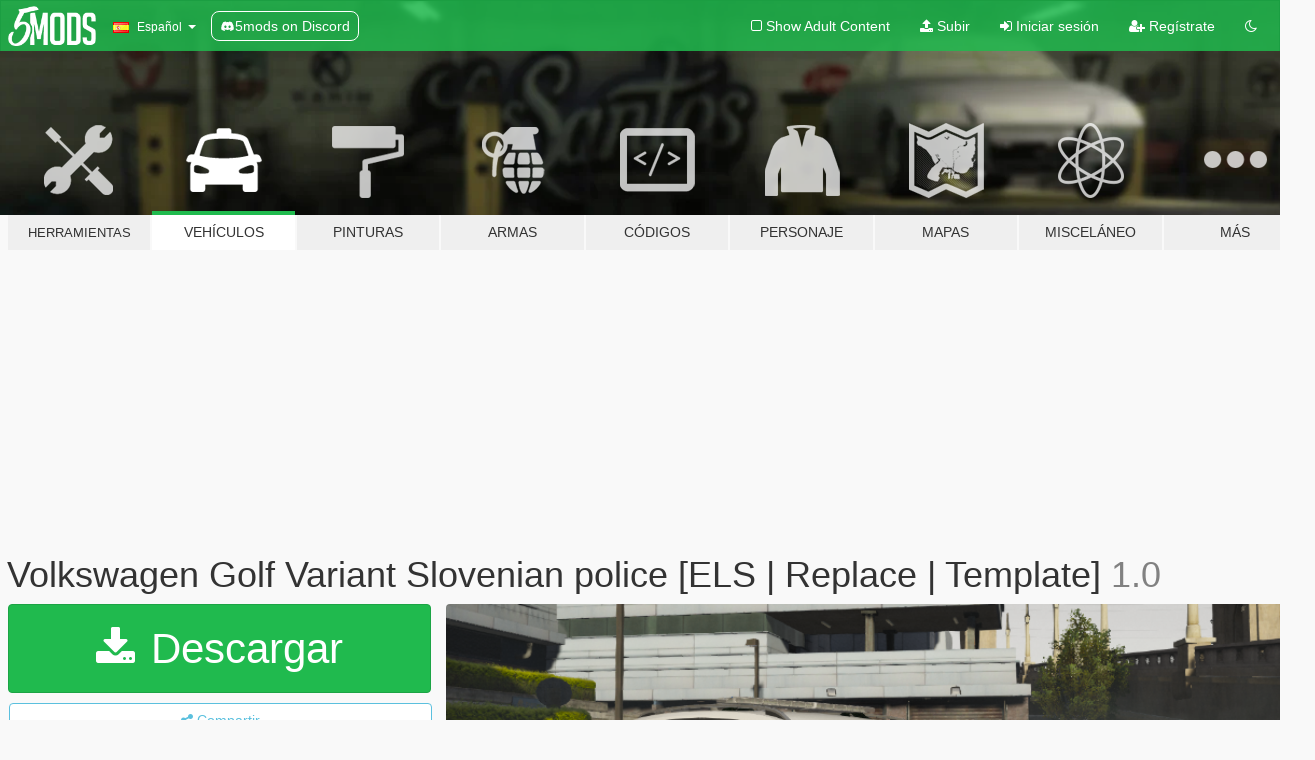

--- FILE ---
content_type: text/html; charset=utf-8
request_url: https://es.gta5-mods.com/vehicles/volkswagen-golf-variant-slovenian-police-els-replace-template-rb_mods
body_size: 11354
content:

<!DOCTYPE html>
<html lang="es" dir="ltr">
<head>
	<title>
		Volkswagen Golf Variant Slovenian police [ELS | Replace | Template] - GTA5-Mods.com
	</title>

		<script
		  async
		  src="https://hb.vntsm.com/v4/live/vms/sites/gta5-mods.com/index.js"
        ></script>

        <script>
          self.__VM = self.__VM || [];
          self.__VM.push(function (admanager, scope) {
            scope.Config.buildPlacement((configBuilder) => {
              configBuilder.add("billboard");
              configBuilder.addDefaultOrUnique("mobile_mpu").setBreakPoint("mobile")
            }).display("top-ad");

            scope.Config.buildPlacement((configBuilder) => {
              configBuilder.add("leaderboard");
              configBuilder.addDefaultOrUnique("mobile_mpu").setBreakPoint("mobile")
            }).display("central-ad");

            scope.Config.buildPlacement((configBuilder) => {
              configBuilder.add("mpu");
              configBuilder.addDefaultOrUnique("mobile_mpu").setBreakPoint("mobile")
            }).display("side-ad");

            scope.Config.buildPlacement((configBuilder) => {
              configBuilder.add("leaderboard");
              configBuilder.addDefaultOrUnique("mpu").setBreakPoint({ mediaQuery: "max-width:1200px" })
            }).display("central-ad-2");

            scope.Config.buildPlacement((configBuilder) => {
              configBuilder.add("leaderboard");
              configBuilder.addDefaultOrUnique("mobile_mpu").setBreakPoint("mobile")
            }).display("bottom-ad");

            scope.Config.buildPlacement((configBuilder) => {
              configBuilder.add("desktop_takeover");
              configBuilder.addDefaultOrUnique("mobile_takeover").setBreakPoint("mobile")
            }).display("takeover-ad");

            scope.Config.get('mpu').display('download-ad-1');
          });
        </script>

	<meta charset="utf-8">
	<meta name="viewport" content="width=320, initial-scale=1.0, maximum-scale=1.0">
	<meta http-equiv="X-UA-Compatible" content="IE=edge">
	<meta name="msapplication-config" content="none">
	<meta name="theme-color" content="#20ba4e">
	<meta name="msapplication-navbutton-color" content="#20ba4e">
	<meta name="apple-mobile-web-app-capable" content="yes">
	<meta name="apple-mobile-web-app-status-bar-style" content="#20ba4e">
	<meta name="csrf-param" content="authenticity_token" />
<meta name="csrf-token" content="E6zrft21IyeAWubSAdwrsiSIDS1ap/bPAiN3lAQg0HQyP19ewdkYBcaqS789yQaUuhhhREyyURBF1fSwcGbMMg==" />
	    <!--suppress ALL -->

    <meta property="og:url" content="https://es.gta5-mods.com/vehicles/volkswagen-golf-variant-slovenian-police-els-replace-template-rb_mods">
    <meta property="og:title" content="Volkswagen Golf Variant Slovenian police [ELS | Replace | Template]">
    <meta property="og:description" content="Greetings. I present to you an mod of Volkswagen Golf Slovenian police  INSTALLATION: to instal this model you will need to navigate yourself to Grand Theft Auto V-&amp;gt;mods-&amp;gt;update-&amp;gt;x64-&amp;gt;dlcpacks-&amp;gt;patchday20ng-&amp;gt;dlc.rpf-&amp;gt;x64-&amp;gt;levels-&amp;gt;gta5-&amp;gt;vehicles.rpf, than add provided files  to install ELS you will need to navigate yourself to Grand Theft Auto V-&amp;gt;ELS-&amp;gt; pack default, there you need to drop in .xml file ...">
    <meta property="og:site_name" content="GTA5-Mods.com">
    <meta property="og:image" content="https://img.gta5-mods.com/q75/images/volkswagen-golf-variant-slovenian-police-els-replace-template-rb_mods/957db9-Screenshot_61.png">

    <meta name="twitter:card" content="summary_large_image">
    <meta name="twitter:site" content="@5mods">
    <meta name="twitter:title" content="Volkswagen Golf Variant Slovenian police [ELS | Replace | Template]">
    <meta name="twitter:description" content="Greetings. I present to you an mod of Volkswagen Golf Slovenian police  INSTALLATION: to instal this model you will need to navigate yourself to Grand Theft Auto V-&amp;gt;mods-&amp;gt;update-&amp;gt;x64-&amp;gt;dlcpacks-&amp;gt;patchday20ng-&amp;gt;dlc.rpf-&amp;gt;x64-&amp;gt;levels-&amp;gt;gta5-&amp;gt;vehicles.rpf, than add provided files  to install ELS you will need to navigate yourself to Grand Theft Auto V-&amp;gt;ELS-&amp;gt; pack default, there you need to drop in .xml file ...">
    <meta name="twitter:image" content="https://img.gta5-mods.com/q75/images/volkswagen-golf-variant-slovenian-police-els-replace-template-rb_mods/957db9-Screenshot_61.png">


	<link rel="shortcut icon" type="image/x-icon" href="https://images.gta5-mods.com/icons/favicon.png">
	<link rel="stylesheet" media="screen" href="/assets/application-7e510725ebc5c55e88a9fd87c027a2aa9e20126744fbac89762e0fd54819c399.css" />
	    <link rel="alternate" hreflang="id" href="https://id.gta5-mods.com/vehicles/volkswagen-golf-variant-slovenian-police-els-replace-template-rb_mods">
    <link rel="alternate" hreflang="ms" href="https://ms.gta5-mods.com/vehicles/volkswagen-golf-variant-slovenian-police-els-replace-template-rb_mods">
    <link rel="alternate" hreflang="bg" href="https://bg.gta5-mods.com/vehicles/volkswagen-golf-variant-slovenian-police-els-replace-template-rb_mods">
    <link rel="alternate" hreflang="ca" href="https://ca.gta5-mods.com/vehicles/volkswagen-golf-variant-slovenian-police-els-replace-template-rb_mods">
    <link rel="alternate" hreflang="cs" href="https://cs.gta5-mods.com/vehicles/volkswagen-golf-variant-slovenian-police-els-replace-template-rb_mods">
    <link rel="alternate" hreflang="da" href="https://da.gta5-mods.com/vehicles/volkswagen-golf-variant-slovenian-police-els-replace-template-rb_mods">
    <link rel="alternate" hreflang="de" href="https://de.gta5-mods.com/vehicles/volkswagen-golf-variant-slovenian-police-els-replace-template-rb_mods">
    <link rel="alternate" hreflang="el" href="https://el.gta5-mods.com/vehicles/volkswagen-golf-variant-slovenian-police-els-replace-template-rb_mods">
    <link rel="alternate" hreflang="en" href="https://www.gta5-mods.com/vehicles/volkswagen-golf-variant-slovenian-police-els-replace-template-rb_mods">
    <link rel="alternate" hreflang="es" href="https://es.gta5-mods.com/vehicles/volkswagen-golf-variant-slovenian-police-els-replace-template-rb_mods">
    <link rel="alternate" hreflang="fr" href="https://fr.gta5-mods.com/vehicles/volkswagen-golf-variant-slovenian-police-els-replace-template-rb_mods">
    <link rel="alternate" hreflang="gl" href="https://gl.gta5-mods.com/vehicles/volkswagen-golf-variant-slovenian-police-els-replace-template-rb_mods">
    <link rel="alternate" hreflang="ko" href="https://ko.gta5-mods.com/vehicles/volkswagen-golf-variant-slovenian-police-els-replace-template-rb_mods">
    <link rel="alternate" hreflang="hi" href="https://hi.gta5-mods.com/vehicles/volkswagen-golf-variant-slovenian-police-els-replace-template-rb_mods">
    <link rel="alternate" hreflang="it" href="https://it.gta5-mods.com/vehicles/volkswagen-golf-variant-slovenian-police-els-replace-template-rb_mods">
    <link rel="alternate" hreflang="hu" href="https://hu.gta5-mods.com/vehicles/volkswagen-golf-variant-slovenian-police-els-replace-template-rb_mods">
    <link rel="alternate" hreflang="mk" href="https://mk.gta5-mods.com/vehicles/volkswagen-golf-variant-slovenian-police-els-replace-template-rb_mods">
    <link rel="alternate" hreflang="nl" href="https://nl.gta5-mods.com/vehicles/volkswagen-golf-variant-slovenian-police-els-replace-template-rb_mods">
    <link rel="alternate" hreflang="nb" href="https://no.gta5-mods.com/vehicles/volkswagen-golf-variant-slovenian-police-els-replace-template-rb_mods">
    <link rel="alternate" hreflang="pl" href="https://pl.gta5-mods.com/vehicles/volkswagen-golf-variant-slovenian-police-els-replace-template-rb_mods">
    <link rel="alternate" hreflang="pt-BR" href="https://pt.gta5-mods.com/vehicles/volkswagen-golf-variant-slovenian-police-els-replace-template-rb_mods">
    <link rel="alternate" hreflang="ro" href="https://ro.gta5-mods.com/vehicles/volkswagen-golf-variant-slovenian-police-els-replace-template-rb_mods">
    <link rel="alternate" hreflang="ru" href="https://ru.gta5-mods.com/vehicles/volkswagen-golf-variant-slovenian-police-els-replace-template-rb_mods">
    <link rel="alternate" hreflang="sl" href="https://sl.gta5-mods.com/vehicles/volkswagen-golf-variant-slovenian-police-els-replace-template-rb_mods">
    <link rel="alternate" hreflang="fi" href="https://fi.gta5-mods.com/vehicles/volkswagen-golf-variant-slovenian-police-els-replace-template-rb_mods">
    <link rel="alternate" hreflang="sv" href="https://sv.gta5-mods.com/vehicles/volkswagen-golf-variant-slovenian-police-els-replace-template-rb_mods">
    <link rel="alternate" hreflang="vi" href="https://vi.gta5-mods.com/vehicles/volkswagen-golf-variant-slovenian-police-els-replace-template-rb_mods">
    <link rel="alternate" hreflang="tr" href="https://tr.gta5-mods.com/vehicles/volkswagen-golf-variant-slovenian-police-els-replace-template-rb_mods">
    <link rel="alternate" hreflang="uk" href="https://uk.gta5-mods.com/vehicles/volkswagen-golf-variant-slovenian-police-els-replace-template-rb_mods">
    <link rel="alternate" hreflang="zh-CN" href="https://zh.gta5-mods.com/vehicles/volkswagen-golf-variant-slovenian-police-els-replace-template-rb_mods">

  <script src="/javascripts/ads.js"></script>

		<!-- Nexus Google Tag Manager -->
		<script nonce="true">
//<![CDATA[
				window.dataLayer = window.dataLayer || [];

						window.dataLayer.push({
								login_status: 'Guest',
								user_id: undefined,
								gta5mods_id: undefined,
						});

//]]>
</script>
		<script nonce="true">
//<![CDATA[
				(function(w,d,s,l,i){w[l]=w[l]||[];w[l].push({'gtm.start':
				new Date().getTime(),event:'gtm.js'});var f=d.getElementsByTagName(s)[0],
				j=d.createElement(s),dl=l!='dataLayer'?'&l='+l:'';j.async=true;j.src=
				'https://www.googletagmanager.com/gtm.js?id='+i+dl;f.parentNode.insertBefore(j,f);
				})(window,document,'script','dataLayer','GTM-KCVF2WQ');

//]]>
</script>		<!-- End Nexus Google Tag Manager -->
</head>
<body class=" es">
	<!-- Google Tag Manager (noscript) -->
	<noscript><iframe src="https://www.googletagmanager.com/ns.html?id=GTM-KCVF2WQ"
										height="0" width="0" style="display:none;visibility:hidden"></iframe></noscript>
	<!-- End Google Tag Manager (noscript) -->

<div id="page-cover"></div>
<div id="page-loading">
	<span class="graphic"></span>
	<span class="message">Cargando...</span>
</div>

<div id="page-cover"></div>

<nav id="main-nav" class="navbar navbar-default">
  <div class="container">
    <div class="navbar-header">
      <a class="navbar-brand" href="/"></a>

      <ul class="nav navbar-nav">
        <li id="language-dropdown" class="dropdown">
          <a href="#language" class="dropdown-toggle" data-toggle="dropdown">
            <span class="famfamfam-flag-es icon"></span>&nbsp;
            <span class="language-name">Español</span>
            <span class="caret"></span>
          </a>

          <ul class="dropdown-menu dropdown-menu-with-footer">
                <li>
                  <a href="https://id.gta5-mods.com/vehicles/volkswagen-golf-variant-slovenian-police-els-replace-template-rb_mods">
                    <span class="famfamfam-flag-id"></span>
                    <span class="language-name">Bahasa Indonesia</span>
                  </a>
                </li>
                <li>
                  <a href="https://ms.gta5-mods.com/vehicles/volkswagen-golf-variant-slovenian-police-els-replace-template-rb_mods">
                    <span class="famfamfam-flag-my"></span>
                    <span class="language-name">Bahasa Melayu</span>
                  </a>
                </li>
                <li>
                  <a href="https://bg.gta5-mods.com/vehicles/volkswagen-golf-variant-slovenian-police-els-replace-template-rb_mods">
                    <span class="famfamfam-flag-bg"></span>
                    <span class="language-name">Български</span>
                  </a>
                </li>
                <li>
                  <a href="https://ca.gta5-mods.com/vehicles/volkswagen-golf-variant-slovenian-police-els-replace-template-rb_mods">
                    <span class="famfamfam-flag-catalonia"></span>
                    <span class="language-name">Català</span>
                  </a>
                </li>
                <li>
                  <a href="https://cs.gta5-mods.com/vehicles/volkswagen-golf-variant-slovenian-police-els-replace-template-rb_mods">
                    <span class="famfamfam-flag-cz"></span>
                    <span class="language-name">Čeština</span>
                  </a>
                </li>
                <li>
                  <a href="https://da.gta5-mods.com/vehicles/volkswagen-golf-variant-slovenian-police-els-replace-template-rb_mods">
                    <span class="famfamfam-flag-dk"></span>
                    <span class="language-name">Dansk</span>
                  </a>
                </li>
                <li>
                  <a href="https://de.gta5-mods.com/vehicles/volkswagen-golf-variant-slovenian-police-els-replace-template-rb_mods">
                    <span class="famfamfam-flag-de"></span>
                    <span class="language-name">Deutsch</span>
                  </a>
                </li>
                <li>
                  <a href="https://el.gta5-mods.com/vehicles/volkswagen-golf-variant-slovenian-police-els-replace-template-rb_mods">
                    <span class="famfamfam-flag-gr"></span>
                    <span class="language-name">Ελληνικά</span>
                  </a>
                </li>
                <li>
                  <a href="https://www.gta5-mods.com/vehicles/volkswagen-golf-variant-slovenian-police-els-replace-template-rb_mods">
                    <span class="famfamfam-flag-gb"></span>
                    <span class="language-name">English</span>
                  </a>
                </li>
                <li>
                  <a href="https://es.gta5-mods.com/vehicles/volkswagen-golf-variant-slovenian-police-els-replace-template-rb_mods">
                    <span class="famfamfam-flag-es"></span>
                    <span class="language-name">Español</span>
                  </a>
                </li>
                <li>
                  <a href="https://fr.gta5-mods.com/vehicles/volkswagen-golf-variant-slovenian-police-els-replace-template-rb_mods">
                    <span class="famfamfam-flag-fr"></span>
                    <span class="language-name">Français</span>
                  </a>
                </li>
                <li>
                  <a href="https://gl.gta5-mods.com/vehicles/volkswagen-golf-variant-slovenian-police-els-replace-template-rb_mods">
                    <span class="famfamfam-flag-es-gl"></span>
                    <span class="language-name">Galego</span>
                  </a>
                </li>
                <li>
                  <a href="https://ko.gta5-mods.com/vehicles/volkswagen-golf-variant-slovenian-police-els-replace-template-rb_mods">
                    <span class="famfamfam-flag-kr"></span>
                    <span class="language-name">한국어</span>
                  </a>
                </li>
                <li>
                  <a href="https://hi.gta5-mods.com/vehicles/volkswagen-golf-variant-slovenian-police-els-replace-template-rb_mods">
                    <span class="famfamfam-flag-in"></span>
                    <span class="language-name">हिन्दी</span>
                  </a>
                </li>
                <li>
                  <a href="https://it.gta5-mods.com/vehicles/volkswagen-golf-variant-slovenian-police-els-replace-template-rb_mods">
                    <span class="famfamfam-flag-it"></span>
                    <span class="language-name">Italiano</span>
                  </a>
                </li>
                <li>
                  <a href="https://hu.gta5-mods.com/vehicles/volkswagen-golf-variant-slovenian-police-els-replace-template-rb_mods">
                    <span class="famfamfam-flag-hu"></span>
                    <span class="language-name">Magyar</span>
                  </a>
                </li>
                <li>
                  <a href="https://mk.gta5-mods.com/vehicles/volkswagen-golf-variant-slovenian-police-els-replace-template-rb_mods">
                    <span class="famfamfam-flag-mk"></span>
                    <span class="language-name">Македонски</span>
                  </a>
                </li>
                <li>
                  <a href="https://nl.gta5-mods.com/vehicles/volkswagen-golf-variant-slovenian-police-els-replace-template-rb_mods">
                    <span class="famfamfam-flag-nl"></span>
                    <span class="language-name">Nederlands</span>
                  </a>
                </li>
                <li>
                  <a href="https://no.gta5-mods.com/vehicles/volkswagen-golf-variant-slovenian-police-els-replace-template-rb_mods">
                    <span class="famfamfam-flag-no"></span>
                    <span class="language-name">Norsk</span>
                  </a>
                </li>
                <li>
                  <a href="https://pl.gta5-mods.com/vehicles/volkswagen-golf-variant-slovenian-police-els-replace-template-rb_mods">
                    <span class="famfamfam-flag-pl"></span>
                    <span class="language-name">Polski</span>
                  </a>
                </li>
                <li>
                  <a href="https://pt.gta5-mods.com/vehicles/volkswagen-golf-variant-slovenian-police-els-replace-template-rb_mods">
                    <span class="famfamfam-flag-br"></span>
                    <span class="language-name">Português do Brasil</span>
                  </a>
                </li>
                <li>
                  <a href="https://ro.gta5-mods.com/vehicles/volkswagen-golf-variant-slovenian-police-els-replace-template-rb_mods">
                    <span class="famfamfam-flag-ro"></span>
                    <span class="language-name">Română</span>
                  </a>
                </li>
                <li>
                  <a href="https://ru.gta5-mods.com/vehicles/volkswagen-golf-variant-slovenian-police-els-replace-template-rb_mods">
                    <span class="famfamfam-flag-ru"></span>
                    <span class="language-name">Русский</span>
                  </a>
                </li>
                <li>
                  <a href="https://sl.gta5-mods.com/vehicles/volkswagen-golf-variant-slovenian-police-els-replace-template-rb_mods">
                    <span class="famfamfam-flag-si"></span>
                    <span class="language-name">Slovenščina</span>
                  </a>
                </li>
                <li>
                  <a href="https://fi.gta5-mods.com/vehicles/volkswagen-golf-variant-slovenian-police-els-replace-template-rb_mods">
                    <span class="famfamfam-flag-fi"></span>
                    <span class="language-name">Suomi</span>
                  </a>
                </li>
                <li>
                  <a href="https://sv.gta5-mods.com/vehicles/volkswagen-golf-variant-slovenian-police-els-replace-template-rb_mods">
                    <span class="famfamfam-flag-se"></span>
                    <span class="language-name">Svenska</span>
                  </a>
                </li>
                <li>
                  <a href="https://vi.gta5-mods.com/vehicles/volkswagen-golf-variant-slovenian-police-els-replace-template-rb_mods">
                    <span class="famfamfam-flag-vn"></span>
                    <span class="language-name">Tiếng Việt</span>
                  </a>
                </li>
                <li>
                  <a href="https://tr.gta5-mods.com/vehicles/volkswagen-golf-variant-slovenian-police-els-replace-template-rb_mods">
                    <span class="famfamfam-flag-tr"></span>
                    <span class="language-name">Türkçe</span>
                  </a>
                </li>
                <li>
                  <a href="https://uk.gta5-mods.com/vehicles/volkswagen-golf-variant-slovenian-police-els-replace-template-rb_mods">
                    <span class="famfamfam-flag-ua"></span>
                    <span class="language-name">Українська</span>
                  </a>
                </li>
                <li>
                  <a href="https://zh.gta5-mods.com/vehicles/volkswagen-golf-variant-slovenian-police-els-replace-template-rb_mods">
                    <span class="famfamfam-flag-cn"></span>
                    <span class="language-name">中文</span>
                  </a>
                </li>
          </ul>
        </li>
        <li class="discord-link">
          <a href="https://discord.gg/2PR7aMzD4U" target="_blank" rel="noreferrer">
            <img src="https://images.gta5-mods.com/site/discord-header.svg" height="15px" alt="">
            <span>5mods on Discord</span>
          </a>
        </li>
      </ul>
    </div>

    <ul class="nav navbar-nav navbar-right">
        <li>
          <a href="/adult_filter" title="Light mode">
              <span class="fa fa-square-o"></span>
            <span>Show Adult <span class="adult-filter__content-text">Content</span></span>
          </a>
        </li>
      <li class="hidden-xs">
        <a href="/upload">
          <span class="icon fa fa-upload"></span>
          Subir
        </a>
      </li>

        <li>
          <a href="/login?r=/vehicles/volkswagen-golf-variant-slovenian-police-els-replace-template-rb_mods">
            <span class="icon fa fa-sign-in"></span>
            <span class="login-text">Iniciar sesión</span>
          </a>
        </li>

        <li class="hidden-xs">
          <a href="/register?r=/vehicles/volkswagen-golf-variant-slovenian-police-els-replace-template-rb_mods">
            <span class="icon fa fa-user-plus"></span>
            Regístrate
          </a>
        </li>

        <li>
            <a href="/dark_mode" title="Dark mode">
              <span class="fa fa-moon-o"></span>
            </a>
        </li>

      <li id="search-dropdown">
        <a href="#search" class="dropdown-toggle" data-toggle="dropdown">
          <span class="fa fa-search"></span>
        </a>

        <div class="dropdown-menu">
          <div class="form-inline">
            <div class="form-group">
              <div class="input-group">
                <div class="input-group-addon"><span  class="fa fa-search"></span></div>
                <input type="text" class="form-control" placeholder="Buscar mods para GTA 5...">
              </div>
            </div>
            <button type="submit" class="btn btn-primary">
              Buscar
            </button>
          </div>
        </div>
      </li>
    </ul>
  </div>
</nav>

<div id="banner" class="vehicles">
  <div class="container hidden-xs">
    <div id="intro">
      <h1 class="styled">Bienvenido a GTA5-Mods.com</h1>
      <p>Selecciona una de las siguientes categorías para empezar a explorar los últimos mods para GTA 5 en PC:</p>
    </div>
  </div>

  <div class="container">
    <ul id="navigation" class="clearfix es">
        <li class="tools ">
          <a href="/tools">
            <span class="icon-category"></span>
            <span class="label-border"></span>
            <span class="label-category lg-small md-small">
              <span>Herramientas</span>
            </span>
          </a>
        </li>
        <li class="vehicles active">
          <a href="/vehicles">
            <span class="icon-category"></span>
            <span class="label-border"></span>
            <span class="label-category ">
              <span>Vehículos</span>
            </span>
          </a>
        </li>
        <li class="paintjobs ">
          <a href="/paintjobs">
            <span class="icon-category"></span>
            <span class="label-border"></span>
            <span class="label-category ">
              <span>Pinturas</span>
            </span>
          </a>
        </li>
        <li class="weapons ">
          <a href="/weapons">
            <span class="icon-category"></span>
            <span class="label-border"></span>
            <span class="label-category ">
              <span>Armas</span>
            </span>
          </a>
        </li>
        <li class="scripts ">
          <a href="/scripts">
            <span class="icon-category"></span>
            <span class="label-border"></span>
            <span class="label-category ">
              <span>Códigos</span>
            </span>
          </a>
        </li>
        <li class="player ">
          <a href="/player">
            <span class="icon-category"></span>
            <span class="label-border"></span>
            <span class="label-category ">
              <span>Personaje</span>
            </span>
          </a>
        </li>
        <li class="maps ">
          <a href="/maps">
            <span class="icon-category"></span>
            <span class="label-border"></span>
            <span class="label-category ">
              <span>Mapas</span>
            </span>
          </a>
        </li>
        <li class="misc ">
          <a href="/misc">
            <span class="icon-category"></span>
            <span class="label-border"></span>
            <span class="label-category md-small">
              <span>Misceláneo</span>
            </span>
          </a>
        </li>
      <li id="more-dropdown" class="more dropdown">
        <a href="#more" class="dropdown-toggle" data-toggle="dropdown">
          <span class="icon-category"></span>
          <span class="label-border"></span>
          <span class="label-category ">
            <span>Más</span>
          </span>
        </a>

        <ul class="dropdown-menu pull-right">
          <li>
            <a href="http://www.gta5cheats.com" target="_blank">
              <span class="fa fa-external-link"></span>
              GTA 5 Cheats
            </a>
          </li>
        </ul>
      </li>
    </ul>
  </div>
</div>

<div id="content">
  


<div id="file" class="container" data-user-file-id="110114">
  <div class="clearfix">
      <div id="top-ad" class="ad-container"></div>

    <h1>
      
      Volkswagen Golf Variant Slovenian police [ELS | Replace | Template]
      <span class="version">1.0</span>

    </h1>
  </div>


    <div id="file-container" class="row">
      <div class="col-sm-5 col-lg-4">

          <a href="/vehicles/volkswagen-golf-variant-slovenian-police-els-replace-template-rb_mods/download/103553" class="btn btn-primary btn-download" >
            <span class="fa fa-download"></span>
            Descargar
          </a>

        <div class="file-actions">

          <div class="row">
            <div class="col-xs-12 share-container">
              <div id="share-list">
                <ul>
                  <li>
                    <a href="#share-facebook" class="facebook" title="Compartir en Facebook">
                      <span class="fa fa-facebook"></span>
                    </a>
                  </li>
                  <li>
                    <a href="#share-twitter" class="twitter" title="Compartir en Twitter" data-text="Volkswagen Golf Variant Slovenian police [ELS | Replace | Template]">
                      <span class="fa fa-twitter"></span>
                    </a>
                  </li>
                  <li>
                    <a href="#share-vk" class="vk" title="Compartier en VKontakte">
                      <span class="fa fa-vk"></span>
                    </a>
                  </li>
                </ul>
              </div>

              <button class="btn btn-o-info btn-block">
                <span class="fa fa-share-alt "></span>
                <span>Compartir</span>
              </button>
            </div>

          </div>
        </div>
        <div class="panel panel-default">
          <div class="panel-body">
            <div class="user-panel row">
              <div class="col-xs-3">
                <a href="/users/Rb_mods">
                  <img class="img-responsive" src="https://img.gta5-mods.com/q75-w100-h100-cfill/avatars/953036/bd0831-ikona.png" alt="Bd0831 ikona" />
                </a>
              </div>
              <div class="col-xs-9">
                <a class="username" href="/users/Rb_mods">Rb_mods</a>
                  <br/>
                  <div class="user-social">
                    












                  </div>

                  


              </div>
            </div>
          </div>
        </div>

          <div class="panel panel-default hidden-xs">
            <div class="panel-body">
  <h3 class="mt-0">
    <i class="fa fa-list-alt"></i>
    <span class="translation_missing" title="translation missing: es.user_file.all_versions">All Versions</span>
  </h3>
      <div class="well pull-left file-version-container ">
        <div class="pull-left">
          <i class="fa fa-file"></i>&nbsp;1.0 <span>(current)</span>
          <p>
            <span class="num-downloads">1.866 descargas <span class="file-size">, 30 MB</span></span>
            <br/><span class="num-downloads">4 de noviembre de 2020</span>
          </p>
        </div>
        <div class="pull-right" >
                  <a target="_blank" href="https://www.virustotal.com/gui/file/68bf63a1e1e14c4672a81c04c20fa616f23724e9e4e313689aaf83f52e996e7f/detection/f-68bf63a1e1e14c4672a81c04c20fa616f23724e9e4e313689aaf83f52e996e7f-1604498202"><i data-container="body" data-trigger="hover" data-toggle="popover" data-placement="top" data-html="true" data-title="<b class='color-success'>This file is safe <i class='fa fa-check-circle-o'></i></b>" data-content="<i>This file has been scanned for viruses and is safe to download.</i>" class="fa fa-shield vt-version"></i></a>

              <a target="_blank" href="/vehicles/volkswagen-golf-variant-slovenian-police-els-replace-template-rb_mods/download/103553"><i class="fa fa-download download-version"></i></a>
        </div>
      </div>
</div>
          </div>

          <div id="side-ad" class="ad-container"></div>

        <div class="file-list">
            <div class="col-xs-12 hidden-xs">
              <h4>More mods by <a class="username" href="/users/Rb_mods">Rb_mods</a>:</h4>
                
<div class="file-list-obj">
  <a href="/paintjobs/slovenian-municipal-police-volkswagen-caddy-skin" title="Slovenian Municipal police volkswagen caddy [Skin]" class="preview empty">

    <img title="Slovenian Municipal police volkswagen caddy [Skin]" class="img-responsive" alt="Slovenian Municipal police volkswagen caddy [Skin]" src="https://img.gta5-mods.com/q75-w500-h333-cfill/images/slovenian-municipal-police-volkswagen-caddy-skin/356149-Screenshot_102.png" />

      <ul class="categories">
            <li>Pintura</li>
            <li>Europa</li>
      </ul>

      <div class="stats">
        <div>
        </div>
        <div>
          <span title="303 Descargas">
            <span class="fa fa-download"></span> 303
          </span>
          <span class="stats-likes" title="4 Me gusta">
            <span class="fa fa-thumbs-up"></span> 4
          </span>
        </div>
      </div>

  </a>
  <div class="details">
    <div class="top">
      <div class="name">
        <a href="/paintjobs/slovenian-municipal-police-volkswagen-caddy-skin" title="Slovenian Municipal police volkswagen caddy [Skin]">
          <span dir="ltr">Slovenian Municipal police volkswagen caddy [Skin]</span>
        </a>
      </div>
        <div class="version" dir="ltr" title="1.0 ">1.0 </div>
    </div>
    <div class="bottom">
      <span class="bottom-by">By</span> <a href="/users/Rb_mods" title="Rb_mods">Rb_mods</a>
    </div>
  </div>
</div>
                
<div class="file-list-obj">
  <a href="/paintjobs/slovenian-ambulance-volkswagen-transporter-skin" title="Slovenian Ambulance volkswagen transporter [Skin]" class="preview empty">

    <img title="Slovenian Ambulance volkswagen transporter [Skin]" class="img-responsive" alt="Slovenian Ambulance volkswagen transporter [Skin]" src="https://img.gta5-mods.com/q75-w500-h333-cfill/images/slovenian-ambulance-volkswagen-transporter-skin/c6f270-Screenshot_168.png" />

      <ul class="categories">
            <li>Pintura</li>
            <li>Emergencia</li>
      </ul>

      <div class="stats">
        <div>
        </div>
        <div>
          <span title="1.100 Descargas">
            <span class="fa fa-download"></span> 1.100
          </span>
          <span class="stats-likes" title="2 Me gusta">
            <span class="fa fa-thumbs-up"></span> 2
          </span>
        </div>
      </div>

  </a>
  <div class="details">
    <div class="top">
      <div class="name">
        <a href="/paintjobs/slovenian-ambulance-volkswagen-transporter-skin" title="Slovenian Ambulance volkswagen transporter [Skin]">
          <span dir="ltr">Slovenian Ambulance volkswagen transporter [Skin]</span>
        </a>
      </div>
    </div>
    <div class="bottom">
      <span class="bottom-by">By</span> <a href="/users/Rb_mods" title="Rb_mods">Rb_mods</a>
    </div>
  </div>
</div>
                
<div class="file-list-obj">
  <a href="/vehicles/slovenian-police-volkswagen-transporter-replace-els-template-2-versions-rb_mods" title="Slovenian Police Volkswagen Transporter [Replace | ELS | Template]" class="preview empty">

    <img title="Slovenian Police Volkswagen Transporter [Replace | ELS | Template]" class="img-responsive" alt="Slovenian Police Volkswagen Transporter [Replace | ELS | Template]" src="https://img.gta5-mods.com/q75-w500-h333-cfill/images/slovenian-police-volkswagen-transporter-replace-els-template-2-versions-rb_mods/9190ea-Screenshot_44.png" />

      <ul class="categories">
            <li>Coche</li>
            <li>Emergencia</li>
            <li>Els</li>
            <li>Volkswagen</li>
      </ul>

      <div class="stats">
        <div>
        </div>
        <div>
          <span title="3.416 Descargas">
            <span class="fa fa-download"></span> 3.416
          </span>
          <span class="stats-likes" title="11 Me gusta">
            <span class="fa fa-thumbs-up"></span> 11
          </span>
        </div>
      </div>

  </a>
  <div class="details">
    <div class="top">
      <div class="name">
        <a href="/vehicles/slovenian-police-volkswagen-transporter-replace-els-template-2-versions-rb_mods" title="Slovenian Police Volkswagen Transporter [Replace | ELS | Template]">
          <span dir="ltr">Slovenian Police Volkswagen Transporter [Replace | ELS | Template]</span>
        </a>
      </div>
        <div class="version" dir="ltr" title="1.0">1.0</div>
    </div>
    <div class="bottom">
      <span class="bottom-by">By</span> <a href="/users/Rb_mods" title="Rb_mods">Rb_mods</a>
    </div>
  </div>
</div>
                
<div class="file-list-obj">
  <a href="/paintjobs/slovenian-k9-police-volkswagen-caddy-reskin-els" title="Slovenian K9 police volkswagen caddy [Reskin][ELS]" class="preview empty">

    <img title="Slovenian K9 police volkswagen caddy [Reskin][ELS]" class="img-responsive" alt="Slovenian K9 police volkswagen caddy [Reskin][ELS]" src="https://img.gta5-mods.com/q75-w500-h333-cfill/images/slovenian-k9-police-volkswagen-caddy-reskin-els/017606-Screenshot_16.png" />

      <ul class="categories">
            <li>Pintura</li>
            <li>Emergencia</li>
            <li>Europa</li>
      </ul>

      <div class="stats">
        <div>
        </div>
        <div>
          <span title="900 Descargas">
            <span class="fa fa-download"></span> 900
          </span>
          <span class="stats-likes" title="1 Me gusta">
            <span class="fa fa-thumbs-up"></span> 1
          </span>
        </div>
      </div>

  </a>
  <div class="details">
    <div class="top">
      <div class="name">
        <a href="/paintjobs/slovenian-k9-police-volkswagen-caddy-reskin-els" title="Slovenian K9 police volkswagen caddy [Reskin][ELS]">
          <span dir="ltr">Slovenian K9 police volkswagen caddy [Reskin][ELS]</span>
        </a>
      </div>
    </div>
    <div class="bottom">
      <span class="bottom-by">By</span> <a href="/users/Rb_mods" title="Rb_mods">Rb_mods</a>
    </div>
  </div>
</div>
                
<div class="file-list-obj">
  <a href="/paintjobs/slovenian-police-motorcycle-skin" title="Slovenian police motorcycle [Skin]" class="preview empty">

    <img title="Slovenian police motorcycle [Skin]" class="img-responsive" alt="Slovenian police motorcycle [Skin]" src="https://img.gta5-mods.com/q75-w500-h333-cfill/images/slovenian-police-motorcycle-skin/0c23ee-Screenshot_56.png" />

      <ul class="categories">
            <li>Pintura</li>
            <li>Emergencia</li>
      </ul>

      <div class="stats">
        <div>
        </div>
        <div>
          <span title="1.876 Descargas">
            <span class="fa fa-download"></span> 1.876
          </span>
          <span class="stats-likes" title="6 Me gusta">
            <span class="fa fa-thumbs-up"></span> 6
          </span>
        </div>
      </div>

  </a>
  <div class="details">
    <div class="top">
      <div class="name">
        <a href="/paintjobs/slovenian-police-motorcycle-skin" title="Slovenian police motorcycle [Skin]">
          <span dir="ltr">Slovenian police motorcycle [Skin]</span>
        </a>
      </div>
        <div class="version" dir="ltr" title="1.1">1.1</div>
    </div>
    <div class="bottom">
      <span class="bottom-by">By</span> <a href="/users/Rb_mods" title="Rb_mods">Rb_mods</a>
    </div>
  </div>
</div>
            </div>

        </div>
      </div>

      <div class="col-sm-7 col-lg-8">
          <div id="file-media">
            <!-- Cover Media -->
            <div class="text-center">

                <a target="_blank" class="thumbnail mfp-image cover-media" title="Volkswagen Golf Variant Slovenian police [ELS | Replace | Template]" href="https://img.gta5-mods.com/q95/images/volkswagen-golf-variant-slovenian-police-els-replace-template-rb_mods/957db9-Screenshot_61.png"><img class="img-responsive" src="https://img.gta5-mods.com/q85-w800/images/volkswagen-golf-variant-slovenian-police-els-replace-template-rb_mods/957db9-Screenshot_61.png" alt="957db9 screenshot 61" /></a>
            </div>

            <!-- Remaining Media -->
              <div class="media-thumbnails row">
                    <div class="col-xs-4 col-md-2">
                      <a target="_blank" class="thumbnail mfp-image" title="Volkswagen Golf Variant Slovenian police [ELS | Replace | Template]" href="https://img.gta5-mods.com/q95/images/volkswagen-golf-variant-slovenian-police-els-replace-template-rb_mods/957db9-Screenshot_62.png"><img class="img-responsive" src="https://img.gta5-mods.com/q75-w350-h233-cfill/images/volkswagen-golf-variant-slovenian-police-els-replace-template-rb_mods/957db9-Screenshot_62.png" alt="957db9 screenshot 62" /></a>
                    </div>
                    <div class="col-xs-4 col-md-2">
                      <a target="_blank" class="thumbnail mfp-image" title="Volkswagen Golf Variant Slovenian police [ELS | Replace | Template]" href="https://img.gta5-mods.com/q95/images/volkswagen-golf-variant-slovenian-police-els-replace-template-rb_mods/957db9-Screenshot_63.png"><img class="img-responsive" src="https://img.gta5-mods.com/q75-w350-h233-cfill/images/volkswagen-golf-variant-slovenian-police-els-replace-template-rb_mods/957db9-Screenshot_63.png" alt="957db9 screenshot 63" /></a>
                    </div>
                    <div class="col-xs-4 col-md-2">
                      <a target="_blank" class="thumbnail mfp-image" title="Volkswagen Golf Variant Slovenian police [ELS | Replace | Template]" href="https://img.gta5-mods.com/q95/images/volkswagen-golf-variant-slovenian-police-els-replace-template-rb_mods/957db9-Screenshot_64.png"><img class="img-responsive" src="https://img.gta5-mods.com/q75-w350-h233-cfill/images/volkswagen-golf-variant-slovenian-police-els-replace-template-rb_mods/957db9-Screenshot_64.png" alt="957db9 screenshot 64" /></a>
                    </div>
                    <div class="col-xs-4 col-md-2">
                      <a target="_blank" class="thumbnail mfp-image" title="Volkswagen Golf Variant Slovenian police [ELS | Replace | Template]" href="https://img.gta5-mods.com/q95/images/volkswagen-golf-variant-slovenian-police-els-replace-template-rb_mods/957db9-Screenshot_65.png"><img class="img-responsive" src="https://img.gta5-mods.com/q75-w350-h233-cfill/images/volkswagen-golf-variant-slovenian-police-els-replace-template-rb_mods/957db9-Screenshot_65.png" alt="957db9 screenshot 65" /></a>
                    </div>
                    <div class="col-xs-4 col-md-2">
                      <a target="_blank" class="thumbnail mfp-image" title="Volkswagen Golf Variant Slovenian police [ELS | Replace | Template]" href="https://img.gta5-mods.com/q95/images/volkswagen-golf-variant-slovenian-police-els-replace-template-rb_mods/957db9-Policija_-_VW_Golf.jpg"><img class="img-responsive" src="https://img.gta5-mods.com/q75-w350-h233-cfill/images/volkswagen-golf-variant-slovenian-police-els-replace-template-rb_mods/957db9-Policija_-_VW_Golf.jpg" alt="957db9 policija   vw golf" /></a>
                    </div>
                    <div class="col-xs-4 col-md-2">
                      <a target="_blank" class="thumbnail mfp-image" title="Volkswagen Golf Variant Slovenian police [ELS | Replace | Template]" href="https://img.gta5-mods.com/q95/images/volkswagen-golf-variant-slovenian-police-els-replace-template-rb_mods/957db9-policija23.jpg"><img class="img-responsive" src="https://img.gta5-mods.com/q75-w350-h233-cfill/images/volkswagen-golf-variant-slovenian-police-els-replace-template-rb_mods/957db9-policija23.jpg" alt="957db9 policija23" /></a>
                    </div>

              </div>

          </div>

        <h3 class="clearfix" dir="auto">
          <div class="pull-left file-stats">
            <i class="fa fa-cloud-download pull-left download-icon"></i>
            <div class="file-stat file-downloads pull-left">
              <span class="num-downloads">1.867</span>
              <label>Descargas</label>
            </div>
            <i class="fa fa-thumbs-o-up pull-left like-icon"></i>
            <div class="file-stat file-likes pull-left">
              <span class="num-likes">9</span>
              <label>Me gusta&#39;s</label>
            </div>
          </div>

                <span class="comment-average-container pull-right">
                    <span class="comment-average-rating" data-rating="5.0"></span>
                    <label>5.0 / 5 estrellas (1 voto)</label>
                </span>
        </h3>
        <div id="featured-comment">
          <ul class="media-list pinned-comments">
            
          </ul>
        </div>
        <div class="visible-xs-block">
          <div class="panel panel-default">
            <div class="panel-body">
              <div class="file-description">
                      <span class="description-body description-collapsed" dir="auto">
                        Greetings. I present to you an mod of Volkswagen Golf Slovenian police<br/><br/>INSTALLATION:<br/>to instal this model you will need to navigate yourself to Grand Theft Auto V-&gt;mods-&gt;update-&gt;x64-&gt;dlcpacks-&gt;patchday20ng-&gt;dlc.rpf-&gt;x64-&gt;levels-&gt;gta5-&gt;vehicles.rpf, than add provided files<br/><br/>to install ELS you will need to navigate yourself to<br/>Grand Theft Auto V-&gt;ELS-&gt; pack default, there you need to drop in .xml file<br/><br/>NOTES:<br/>Sl: Ko se odmaknete stran od modela izgine<br/>En: LOD messed up<br/><br/>CREDITS:<br/>Converted by: BeunHaas<br/>Template: UncleMikey<br/>livery: Rb-mods<br/>Ligthbar: whelen legacy
                        <div class="read-more-button-container">
                          <div class="read-more-gradient"></div>
                          <div class="read-more-button">Show Full Description</div>
                        </div>
                      </span>
              </div>
                <div id=tag-list>
                    <div>
                      <a href="/all/tags/car/most-downloaded">
                            <span class="label label-default">
                              <span class="fa fa-tag"></span>
                              Coche
                            </span>
                      </a>
                    </div>
                    <div>
                      <a href="/all/tags/emergency/most-downloaded">
                            <span class="label label-default">
                              <span class="fa fa-tag"></span>
                              Emergencia
                            </span>
                      </a>
                    </div>
                    <div>
                      <a href="/all/tags/els/most-downloaded">
                            <span class="label label-default">
                              <span class="fa fa-tag"></span>
                              Els
                            </span>
                      </a>
                    </div>
                    <div>
                      <a href="/all/tags/volkswagen/most-downloaded">
                            <span class="label label-default">
                              <span class="fa fa-tag"></span>
                              Volkswagen
                            </span>
                      </a>
                    </div>
                </div>


              <div id="file-dates">

                <br/>
                <small title="miércoles, 4 de noviembre de 2020 14:01:20 +0000">
                  <strong>Subido por primera vez:</strong>
                  4 de noviembre de 2020
                  
                </small>

                  <br/>
                  <small title="miércoles, 4 de noviembre de 2020 14:02:49 +0000">
                    <strong>Última actualización:</strong>
                    4 de noviembre de 2020
                  </small>

                  <br/>
                  <small title="domingo, 18 de enero de 2026 12:03:17 +0000">
                    <strong>Descarga más reciente:</strong>
                    hace 5 días
                  </small>
              </div>
            </div>
          </div>

          <div class="panel panel-default visible-xs-block">
            <div class="panel-body">
  <h3 class="mt-0">
    <i class="fa fa-list-alt"></i>
    <span class="translation_missing" title="translation missing: es.user_file.all_versions">All Versions</span>
  </h3>
      <div class="well pull-left file-version-container ">
        <div class="pull-left">
          <i class="fa fa-file"></i>&nbsp;1.0 <span>(current)</span>
          <p>
            <span class="num-downloads">1.866 descargas <span class="file-size">, 30 MB</span></span>
            <br/><span class="num-downloads">4 de noviembre de 2020</span>
          </p>
        </div>
        <div class="pull-right" >
                  <a target="_blank" href="https://www.virustotal.com/gui/file/68bf63a1e1e14c4672a81c04c20fa616f23724e9e4e313689aaf83f52e996e7f/detection/f-68bf63a1e1e14c4672a81c04c20fa616f23724e9e4e313689aaf83f52e996e7f-1604498202"><i data-container="body" data-trigger="hover" data-toggle="popover" data-placement="top" data-html="true" data-title="<b class='color-success'>This file is safe <i class='fa fa-check-circle-o'></i></b>" data-content="<i>This file has been scanned for viruses and is safe to download.</i>" class="fa fa-shield vt-version"></i></a>

              <a target="_blank" href="/vehicles/volkswagen-golf-variant-slovenian-police-els-replace-template-rb_mods/download/103553"><i class="fa fa-download download-version"></i></a>
        </div>
      </div>
</div>
          </div>

          <h3 class="clearfix comments-stats" dir="auto">
              <span class="pull-left">
                  <span class="num-comments" data-count="5">5 Comentarios</span>
              </span>
          </h3>
          <div id="comments_mobile"></div>

          <div class="file-list">
              <div class="col-xs-12">
                <h4>More mods by <a class="username" href="/users/Rb_mods">Rb_mods</a>:</h4>
                  
<div class="file-list-obj">
  <a href="/paintjobs/slovenian-municipal-police-volkswagen-caddy-skin" title="Slovenian Municipal police volkswagen caddy [Skin]" class="preview empty">

    <img title="Slovenian Municipal police volkswagen caddy [Skin]" class="img-responsive" alt="Slovenian Municipal police volkswagen caddy [Skin]" src="https://img.gta5-mods.com/q75-w500-h333-cfill/images/slovenian-municipal-police-volkswagen-caddy-skin/356149-Screenshot_102.png" />

      <ul class="categories">
            <li>Pintura</li>
            <li>Europa</li>
      </ul>

      <div class="stats">
        <div>
        </div>
        <div>
          <span title="303 Descargas">
            <span class="fa fa-download"></span> 303
          </span>
          <span class="stats-likes" title="4 Me gusta">
            <span class="fa fa-thumbs-up"></span> 4
          </span>
        </div>
      </div>

  </a>
  <div class="details">
    <div class="top">
      <div class="name">
        <a href="/paintjobs/slovenian-municipal-police-volkswagen-caddy-skin" title="Slovenian Municipal police volkswagen caddy [Skin]">
          <span dir="ltr">Slovenian Municipal police volkswagen caddy [Skin]</span>
        </a>
      </div>
        <div class="version" dir="ltr" title="1.0 ">1.0 </div>
    </div>
    <div class="bottom">
      <span class="bottom-by">By</span> <a href="/users/Rb_mods" title="Rb_mods">Rb_mods</a>
    </div>
  </div>
</div>
                  
<div class="file-list-obj">
  <a href="/paintjobs/slovenian-ambulance-volkswagen-transporter-skin" title="Slovenian Ambulance volkswagen transporter [Skin]" class="preview empty">

    <img title="Slovenian Ambulance volkswagen transporter [Skin]" class="img-responsive" alt="Slovenian Ambulance volkswagen transporter [Skin]" src="https://img.gta5-mods.com/q75-w500-h333-cfill/images/slovenian-ambulance-volkswagen-transporter-skin/c6f270-Screenshot_168.png" />

      <ul class="categories">
            <li>Pintura</li>
            <li>Emergencia</li>
      </ul>

      <div class="stats">
        <div>
        </div>
        <div>
          <span title="1.100 Descargas">
            <span class="fa fa-download"></span> 1.100
          </span>
          <span class="stats-likes" title="2 Me gusta">
            <span class="fa fa-thumbs-up"></span> 2
          </span>
        </div>
      </div>

  </a>
  <div class="details">
    <div class="top">
      <div class="name">
        <a href="/paintjobs/slovenian-ambulance-volkswagen-transporter-skin" title="Slovenian Ambulance volkswagen transporter [Skin]">
          <span dir="ltr">Slovenian Ambulance volkswagen transporter [Skin]</span>
        </a>
      </div>
    </div>
    <div class="bottom">
      <span class="bottom-by">By</span> <a href="/users/Rb_mods" title="Rb_mods">Rb_mods</a>
    </div>
  </div>
</div>
                  
<div class="file-list-obj">
  <a href="/vehicles/slovenian-police-volkswagen-transporter-replace-els-template-2-versions-rb_mods" title="Slovenian Police Volkswagen Transporter [Replace | ELS | Template]" class="preview empty">

    <img title="Slovenian Police Volkswagen Transporter [Replace | ELS | Template]" class="img-responsive" alt="Slovenian Police Volkswagen Transporter [Replace | ELS | Template]" src="https://img.gta5-mods.com/q75-w500-h333-cfill/images/slovenian-police-volkswagen-transporter-replace-els-template-2-versions-rb_mods/9190ea-Screenshot_44.png" />

      <ul class="categories">
            <li>Coche</li>
            <li>Emergencia</li>
            <li>Els</li>
            <li>Volkswagen</li>
      </ul>

      <div class="stats">
        <div>
        </div>
        <div>
          <span title="3.416 Descargas">
            <span class="fa fa-download"></span> 3.416
          </span>
          <span class="stats-likes" title="11 Me gusta">
            <span class="fa fa-thumbs-up"></span> 11
          </span>
        </div>
      </div>

  </a>
  <div class="details">
    <div class="top">
      <div class="name">
        <a href="/vehicles/slovenian-police-volkswagen-transporter-replace-els-template-2-versions-rb_mods" title="Slovenian Police Volkswagen Transporter [Replace | ELS | Template]">
          <span dir="ltr">Slovenian Police Volkswagen Transporter [Replace | ELS | Template]</span>
        </a>
      </div>
        <div class="version" dir="ltr" title="1.0">1.0</div>
    </div>
    <div class="bottom">
      <span class="bottom-by">By</span> <a href="/users/Rb_mods" title="Rb_mods">Rb_mods</a>
    </div>
  </div>
</div>
                  
<div class="file-list-obj">
  <a href="/paintjobs/slovenian-k9-police-volkswagen-caddy-reskin-els" title="Slovenian K9 police volkswagen caddy [Reskin][ELS]" class="preview empty">

    <img title="Slovenian K9 police volkswagen caddy [Reskin][ELS]" class="img-responsive" alt="Slovenian K9 police volkswagen caddy [Reskin][ELS]" src="https://img.gta5-mods.com/q75-w500-h333-cfill/images/slovenian-k9-police-volkswagen-caddy-reskin-els/017606-Screenshot_16.png" />

      <ul class="categories">
            <li>Pintura</li>
            <li>Emergencia</li>
            <li>Europa</li>
      </ul>

      <div class="stats">
        <div>
        </div>
        <div>
          <span title="900 Descargas">
            <span class="fa fa-download"></span> 900
          </span>
          <span class="stats-likes" title="1 Me gusta">
            <span class="fa fa-thumbs-up"></span> 1
          </span>
        </div>
      </div>

  </a>
  <div class="details">
    <div class="top">
      <div class="name">
        <a href="/paintjobs/slovenian-k9-police-volkswagen-caddy-reskin-els" title="Slovenian K9 police volkswagen caddy [Reskin][ELS]">
          <span dir="ltr">Slovenian K9 police volkswagen caddy [Reskin][ELS]</span>
        </a>
      </div>
    </div>
    <div class="bottom">
      <span class="bottom-by">By</span> <a href="/users/Rb_mods" title="Rb_mods">Rb_mods</a>
    </div>
  </div>
</div>
                  
<div class="file-list-obj">
  <a href="/paintjobs/slovenian-police-motorcycle-skin" title="Slovenian police motorcycle [Skin]" class="preview empty">

    <img title="Slovenian police motorcycle [Skin]" class="img-responsive" alt="Slovenian police motorcycle [Skin]" src="https://img.gta5-mods.com/q75-w500-h333-cfill/images/slovenian-police-motorcycle-skin/0c23ee-Screenshot_56.png" />

      <ul class="categories">
            <li>Pintura</li>
            <li>Emergencia</li>
      </ul>

      <div class="stats">
        <div>
        </div>
        <div>
          <span title="1.876 Descargas">
            <span class="fa fa-download"></span> 1.876
          </span>
          <span class="stats-likes" title="6 Me gusta">
            <span class="fa fa-thumbs-up"></span> 6
          </span>
        </div>
      </div>

  </a>
  <div class="details">
    <div class="top">
      <div class="name">
        <a href="/paintjobs/slovenian-police-motorcycle-skin" title="Slovenian police motorcycle [Skin]">
          <span dir="ltr">Slovenian police motorcycle [Skin]</span>
        </a>
      </div>
        <div class="version" dir="ltr" title="1.1">1.1</div>
    </div>
    <div class="bottom">
      <span class="bottom-by">By</span> <a href="/users/Rb_mods" title="Rb_mods">Rb_mods</a>
    </div>
  </div>
</div>
              </div>
          </div>

        </div>

        <div class="hidden-xs">

          <ul class="nav nav-tabs" role="tablist">
              <li role="presentation" class="active">
                <a class="url-push" href="#description_tab" aria-controls="home" role="tab" data-toggle="tab">
                  <i class="fa fa-file-text-o"></i>
                  &nbsp;Description
                </a>
              </li>
              <li role="presentation">
                <a class="url-push" href="#comments_tab" aria-controls="profile" role="tab" data-toggle="tab">
                  <i class="fa fa-comments-o"></i>
                  &nbsp;Comments (5)
                </a>
              </li>
          </ul>

          <div class="tab-content">

            <!-- Default / Description Tab -->
            <div role="tabpanel" class="tab-pane  active " id="description_tab">
              <div class="panel panel-default" style="margin-top: 8px">
                <div class="panel-body">
                  <div class="file-description">
                        <span class="description-body " dir="auto">
                          Greetings. I present to you an mod of Volkswagen Golf Slovenian police<br/><br/>INSTALLATION:<br/>to instal this model you will need to navigate yourself to Grand Theft Auto V-&gt;mods-&gt;update-&gt;x64-&gt;dlcpacks-&gt;patchday20ng-&gt;dlc.rpf-&gt;x64-&gt;levels-&gt;gta5-&gt;vehicles.rpf, than add provided files<br/><br/>to install ELS you will need to navigate yourself to<br/>Grand Theft Auto V-&gt;ELS-&gt; pack default, there you need to drop in .xml file<br/><br/>NOTES:<br/>Sl: Ko se odmaknete stran od modela izgine<br/>En: LOD messed up<br/><br/>CREDITS:<br/>Converted by: BeunHaas<br/>Template: UncleMikey<br/>livery: Rb-mods<br/>Ligthbar: whelen legacy
                        </span>
                  </div>
                <div id=tag-list>
                    <div>
                      <a href="/all/tags/car/most-downloaded">
                            <span class="label label-default">
                              <span class="fa fa-tag"></span>
                              Coche
                            </span>
                      </a>
                    </div>
                    <div>
                      <a href="/all/tags/emergency/most-downloaded">
                            <span class="label label-default">
                              <span class="fa fa-tag"></span>
                              Emergencia
                            </span>
                      </a>
                    </div>
                    <div>
                      <a href="/all/tags/els/most-downloaded">
                            <span class="label label-default">
                              <span class="fa fa-tag"></span>
                              Els
                            </span>
                      </a>
                    </div>
                    <div>
                      <a href="/all/tags/volkswagen/most-downloaded">
                            <span class="label label-default">
                              <span class="fa fa-tag"></span>
                              Volkswagen
                            </span>
                      </a>
                    </div>
                </div>


                  <div id="file-dates">

                    <br/>
                    <small title="miércoles, 4 de noviembre de 2020 14:01:20 +0000">
                      <strong>Subido por primera vez:</strong>
                      4 de noviembre de 2020
                      
                    </small>

                      <br/>
                      <small title="miércoles, 4 de noviembre de 2020 14:02:49 +0000">
                        <strong>Última actualización:</strong>
                        4 de noviembre de 2020
                      </small>

                      <br/>
                      <small title="domingo, 18 de enero de 2026 12:03:17 +0000">
                        <strong>Descarga más reciente:</strong>
                        hace 5 días
                      </small>
                  </div>
                </div>
              </div>
            </div>

            <!-- Comments Tab -->
            <div role="tabpanel" class="tab-pane " id="comments_tab">
              <div id="comments">
                <ul class="media-list pinned-comments">
                 

                </ul>


                <ul class="media-list comments-list">
                  
    <li id="comment-1727518" class="comment media " data-comment-id="1727518" data-username="gta5-mods" data-mentions="[]">
      <div class="media-left">
        <a href="/users/gta5%2Dmods"><img class="media-object" src="https://img.gta5-mods.com/q75-w100-h100-cfill/avatars/presets/default.jpg" alt="Default" /></a>
      </div>
      <div class="media-body">
        <div class="panel panel-default">
          <div class="panel-body">
            <div class="media-heading clearfix">
              <div class="pull-left flip" dir="auto">
                <a href="/users/gta5%2Dmods">gta5-mods</a>
                    
              </div>
              <div class="pull-right flip">
                

                
              </div>
            </div>

            <div class="comment-text " dir="auto"><p>This file has been approved automatically. If you think this file should not be here for any reason please report it.</p></div>

            <div class="media-details clearfix">
              <div class="row">
                <div class="col-md-8 text-left flip">


                  

                  
                </div>
                <div class="col-md-4 text-right flip" title="miércoles, 4 de noviembre de 2020 14:02:48 +0000">4 de noviembre de 2020</div>
              </div>
            </div>
          </div>
        </div>
      </div>
    </li>

    <li id="comment-1727530" class="comment media " data-comment-id="1727530" data-username="Ande300" data-mentions="[]">
      <div class="media-left">
        <a href="/users/Ande300"><img class="media-object" src="https://img.gta5-mods.com/q75-w100-h100-cfill/avatars/258341/254a6b-Betjent.png" alt="254a6b betjent" /></a>
      </div>
      <div class="media-body">
        <div class="panel panel-default">
          <div class="panel-body">
            <div class="media-heading clearfix">
              <div class="pull-left flip" dir="auto">
                <a href="/users/Ande300">Ande300</a>
                    
              </div>
              <div class="pull-right flip">
                

                <span class="comment-rating" data-rating="5.0"></span>
              </div>
            </div>

            <div class="comment-text " dir="auto"><p>Nice car!</p></div>

            <div class="media-details clearfix">
              <div class="row">
                <div class="col-md-8 text-left flip">


                  

                  
                </div>
                <div class="col-md-4 text-right flip" title="miércoles, 4 de noviembre de 2020 14:33:17 +0000">4 de noviembre de 2020</div>
              </div>
            </div>
          </div>
        </div>
      </div>
    </li>

    <li id="comment-1727541" class="comment media " data-comment-id="1727541" data-username="UncleMikey" data-mentions="[]">
      <div class="media-left">
        <a href="/users/UncleMikey"><img class="media-object" src="https://img.gta5-mods.com/q75-w100-h100-cfill/avatars/presets/default.jpg" alt="Default" /></a>
      </div>
      <div class="media-body">
        <div class="panel panel-default">
          <div class="panel-body">
            <div class="media-heading clearfix">
              <div class="pull-left flip" dir="auto">
                <a href="/users/UncleMikey">UncleMikey</a>
                    
              </div>
              <div class="pull-right flip">
                

                
              </div>
            </div>

            <div class="comment-text " dir="auto"><p>Nice skinning work, and the lightbar looks awesome!</p></div>

            <div class="media-details clearfix">
              <div class="row">
                <div class="col-md-8 text-left flip">


                  

                  
                </div>
                <div class="col-md-4 text-right flip" title="miércoles, 4 de noviembre de 2020 14:58:50 +0000">4 de noviembre de 2020</div>
              </div>
            </div>
          </div>
        </div>
      </div>
    </li>

    <li id="comment-1736015" class="comment media " data-comment-id="1736015" data-username="Beunhaas" data-mentions="[]">
      <div class="media-left">
        <a href="/users/Beunhaas"><img class="media-object" src="https://img.gta5-mods.com/q75-w100-h100-cfill/avatars/171732/cc1d31-6SU37.png" alt="Cc1d31 6su37" /></a>
      </div>
      <div class="media-body">
        <div class="panel panel-default">
          <div class="panel-body">
            <div class="media-heading clearfix">
              <div class="pull-left flip" dir="auto">
                <a href="/users/Beunhaas">Beunhaas</a>
                    
              </div>
              <div class="pull-right flip">
                

                
              </div>
            </div>

            <div class="comment-text " dir="auto"><p>Are you sure this is not my model? wich I have uploaded here unlocked? If so, it would at least be fair to mention that I paid €200 for this.</p></div>

            <div class="media-details clearfix">
              <div class="row">
                <div class="col-md-8 text-left flip">


                  

                  
                </div>
                <div class="col-md-4 text-right flip" title="lunes, 16 de noviembre de 2020 10:14:09 +0000">16 de noviembre de 2020</div>
              </div>
            </div>
          </div>
        </div>
      </div>
    </li>

    <li id="comment-1737647" class="comment media " data-comment-id="1737647" data-username="Rb_mods" data-mentions="[&quot;Beunhaas&quot;]">
      <div class="media-left">
        <a href="/users/Rb_mods"><img class="media-object" src="https://img.gta5-mods.com/q75-w100-h100-cfill/avatars/953036/bd0831-ikona.png" alt="Bd0831 ikona" /></a>
      </div>
      <div class="media-body">
        <div class="panel panel-default">
          <div class="panel-body">
            <div class="media-heading clearfix">
              <div class="pull-left flip" dir="auto">
                <a href="/users/Rb_mods">Rb_mods</a>
                    <label class="label label-primary">Autor</label>
              </div>
              <div class="pull-right flip">
                

                
              </div>
            </div>

            <div class="comment-text " dir="auto"><p><a class="mention" href="/users/Beunhaas">@Beunhaas</a> Sorry i did not know that you bought and converted this model. I mentioned you in the credits right away i just wanna let you know that before i tought someone else converted model as i saw on the other credits. Thank you for letting me know</p></div>

            <div class="media-details clearfix">
              <div class="row">
                <div class="col-md-8 text-left flip">


                  

                  
                </div>
                <div class="col-md-4 text-right flip" title="miércoles, 18 de noviembre de 2020 07:37:34 +0000">18 de noviembre de 2020</div>
              </div>
            </div>
          </div>
        </div>
      </div>
    </li>

               </ul>

                  <div class="alert alert-info">
                    ¡Únete a la conversación! <a href="/login?r=/vehicles/volkswagen-golf-variant-slovenian-police-els-replace-template-rb_mods">Inicia sesión</a> o <a href="/register?r=/vehicles/volkswagen-golf-variant-slovenian-police-els-replace-template-rb_mods">regístrate</a> para comentar.
                  </div>
              </div>
            </div>

          </div>

            <div id="central-ad-2" class="ad-container"></div>
        </div>
      </div>
    </div>

  <div class="modal fade" id="downloadModal" tabindex="-1" role="dialog">
    <div class="modal-dialog" role="document">
      <div class="modal-content">
        <div class="modal-body">
          <div class="panel panel-default">
            <div class="panel-body">
  <h3 class="mt-0">
    <i class="fa fa-list-alt"></i>
    <span class="translation_missing" title="translation missing: es.user_file.all_versions">All Versions</span>
  </h3>
      <div class="well pull-left file-version-container ">
        <div class="pull-left">
          <i class="fa fa-file"></i>&nbsp;1.0 <span>(current)</span>
          <p>
            <span class="num-downloads">1.866 descargas <span class="file-size">, 30 MB</span></span>
            <br/><span class="num-downloads">4 de noviembre de 2020</span>
          </p>
        </div>
        <div class="pull-right" >
                  <a target="_blank" href="https://www.virustotal.com/gui/file/68bf63a1e1e14c4672a81c04c20fa616f23724e9e4e313689aaf83f52e996e7f/detection/f-68bf63a1e1e14c4672a81c04c20fa616f23724e9e4e313689aaf83f52e996e7f-1604498202"><i data-container="body" data-trigger="hover" data-toggle="popover" data-placement="top" data-html="true" data-title="<b class='color-success'>This file is safe <i class='fa fa-check-circle-o'></i></b>" data-content="<i>This file has been scanned for viruses and is safe to download.</i>" class="fa fa-shield vt-version"></i></a>

              <a target="_blank" href="/vehicles/volkswagen-golf-variant-slovenian-police-els-replace-template-rb_mods/download/103553"><i class="fa fa-download download-version"></i></a>
        </div>
      </div>
</div>
          </div>
        </div>
        <div class="modal-footer">
          <button type="button" class="btn btn-default" data-dismiss="modal">Close</button>
        </div>
      </div><!-- /.modal-content -->
    </div><!-- /.modal-dialog -->
  </div>
</div>

</div>
<div id="footer">
  <div class="container">

    <div class="row">

      <div class="col-sm-4 col-md-4">

        <a href="/users/Slim Trashman" class="staff">Designed in Alderney</a><br/>
        <a href="/users/rappo" class="staff">Made in Los Santos</a>

      </div>

      <div class="col-sm-8 col-md-8 hidden-xs">

        <div class="col-md-4 hidden-sm hidden-xs">
          <ul>
            <li>
              <a href="/tools">Herramientas para modificar GTA 5</a>
            </li>
            <li>
              <a href="/vehicles">Mods de vehículos para GTA 5</a>
            </li>
            <li>
              <a href="/paintjobs">Mods de pinturas de vehículos para GTA 5</a>
            </li>
            <li>
              <a href="/weapons">Mods de armas para GTA 5</a>
            </li>
            <li>
              <a href="/scripts">Mods de código (Scripts) para GTA5</a>
            </li>
            <li>
              <a href="/player">Mods de personajes para GTA 5</a>
            </li>
            <li>
              <a href="/maps">Mods de mapas para GTA 5</a>
            </li>
            <li>
              <a href="/misc">Mods misceláneos para GTA 5</a>
            </li>
          </ul>
        </div>

        <div class="col-sm-4 col-md-4 hidden-xs">
          <ul>
            <li>
              <a href="/all">Archivos recientes</a>
            </li>
            <li>
              <a href="/all/tags/featured">Archivos destacados</a>
            </li>
            <li>
              <a href="/all/most-liked">Archivos más populares</a>
            </li>
            <li>
              <a href="/all/most-downloaded">Archivos más descargados</a>
            </li>
            <li>
              <a href="/all/highest-rated">Archivos más votados</a>
            </li>
            <li>
              <a href="/leaderboard">Tabla de resultados de GTA5-Mods.com</a>
            </li>
          </ul>
        </div>

        <div class="col-sm-4 col-md-4">
          <ul>
            <li>
              <a href="/contact">
                Contáctanos
              </a>
            </li>
            <li>
              <a href="/privacy">
                Política de Privacidad
              </a>
            </li>
            <li>
              <a href="/terms">
                Términos de uso
              </a>
            </li>
            <li>
              <a href="https://www.cognitoforms.com/NexusMods/_5ModsDMCAForm">
                DMCA
              </a>
            </li>
            <li>
              <a href="https://www.twitter.com/5mods" class="social" target="_blank" rel="noreferrer" title="@5mods en Twitter">
                <span class="fa fa-twitter-square"></span>
                @5mods en Twitter
              </a>
            </li>
            <li>
              <a href="https://www.facebook.com/5mods" class="social" target="_blank" rel="noreferrer" title="5mods en Facebook">
                <span class="fa fa-facebook-official"></span>
                5mods en Facebook
              </a>
            </li>
            <li>
              <a href="https://discord.gg/2PR7aMzD4U" class="social" target="_blank" rel="noreferrer" title="5mods on Discord">
                <img src="https://images.gta5-mods.com/site/discord-footer.svg#discord" height="15px" alt="">
                5mods on Discord
              </a>
            </li>
          </ul>
        </div>

      </div>

    </div>
  </div>
</div>

<script src="/assets/i18n-df0d92353b403d0e94d1a4f346ded6a37d72d69e9a14f2caa6d80e755877da17.js"></script>
<script src="/assets/translations-a23fafd59dbdbfa99c7d1d49b61f0ece1d1aff5b9b63d693ca14bfa61420d77c.js"></script>
<script type="text/javascript">
		I18n.defaultLocale = 'en';
		I18n.locale = 'es';
		I18n.fallbacks = true;

		var GTA5M = {User: {authenticated: false}};
</script>
<script src="/assets/application-d3801923323270dc3fae1f7909466e8a12eaf0dc3b846aa57c43fa1873fe9d56.js"></script>
  <script type="application/ld+json">
    {
      "@context": "http://schema.org",
      "@type": "CreativeWork",
      "about": "Grand Theft Auto V",
      "aggregateRating": {
        "@type": "AggregateRating",
        "ratingValue": "5.0",
        "reviewCount": "1",
        "bestRating": 5,
        "worstRating": 0.5
      },
      "author": "Rb_mods",
      "comment_count": "5",
      "dateModified": "2020-11-04T14:02:49Z",
      "datePublished": "2020-11-04T14:01:20Z",
      "name": "Volkswagen Golf Variant Slovenian police [ELS | Replace | Template]"
    }
  </script>
  <script type="application/ld+json">
    {
      "@context": "http://schema.org",
      "@type": "BreadcrumbList",
      "itemListElement": [{
        "@type": "ListItem",
        "position": 1,
        "item": {
          "@id": "https://www.gta5-mods.com/vehicles",
          "name": "Vehículos"
        }
      },{
        "@type": "ListItem",
        "position": 2,
        "item": {
          "@id": "https://www.gta5-mods.com/vehicles/volkswagen-golf-variant-slovenian-police-els-replace-template-rb_mods",
          "name": "Volkswagen Golf Variant Slovenian police [ELS | Replace | Template]"
        }
      }]
    }

  </script>

  <script src="https://apis.google.com/js/platform.js"></script>


<!-- Quantcast Tag -->
<script type="text/javascript">
		var _qevents = _qevents || [];
		(function () {
				var elem = document.createElement('script');
				elem.src = (document.location.protocol == "https:" ? "https://secure" : "http://edge") + ".quantserve.com/quant.js";
				elem.async = true;
				elem.type = "text/javascript";
				var scpt = document.getElementsByTagName('script')[0];
				scpt.parentNode.insertBefore(elem, scpt);
		})();
		_qevents.push({
				qacct: "p-bcgV-fdjlWlQo"
		});
</script>
<noscript>
	<div style="display:none;">
		<img src="//pixel.quantserve.com/pixel/p-bcgV-fdjlWlQo.gif" border="0" height="1" width="1" alt="Quantcast"/>
	</div>
</noscript>
<!-- End Quantcast tag -->

<!-- Ad Blocker Checks -->
<script type="application/javascript">
    (function () {
        console.log("ABD: ", window.AdvertStatus);
        if (window.AdvertStatus === undefined) {
            var container = document.createElement('div');
            container.classList.add('container');

            var div = document.createElement('div');
            div.classList.add('alert', 'alert-warning');
            div.innerText = "Ad-blockers can cause errors with the image upload service, please consider turning them off if you have issues.";
            container.appendChild(div);

            var upload = document.getElementById('upload');
            if (upload) {
                upload.insertBefore(container, upload.firstChild);
            }
        }
    })();
</script>



<div class="js-paloma-hook" data-id="1769164903267">
  <script type="text/javascript">
    (function(){
      // Do not continue if Paloma not found.
      if (window['Paloma'] === undefined) {
        return true;
      }

      Paloma.env = 'production';

      // Remove any callback details if any
      $('.js-paloma-hook[data-id!=' + 1769164903267 + ']').remove();

      var request = {"resource":"UserFile","action":"index","params":{}};

      Paloma.engine.setRequest({
        id: "1769164903267",
        resource: request['resource'],
        action: request['action'],
        params: request['params']});
    })();
  </script>
</div>
</body>
</html>
